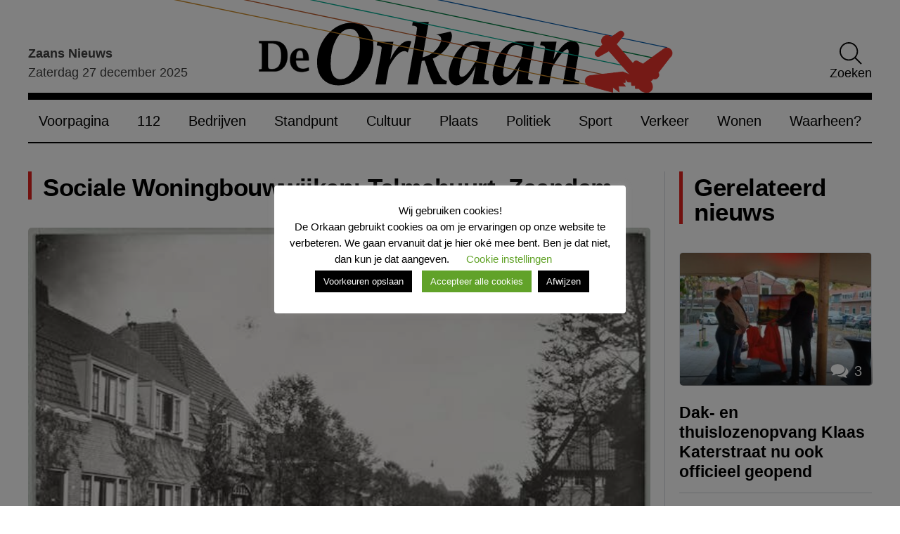

--- FILE ---
content_type: text/html; charset=utf-8
request_url: https://www.google.com/maps/d/embed?mid=1zJL2mBhu4oScIjkDWiw4zq2_M8HGgrdE
body_size: 6124
content:
<!DOCTYPE html><html itemscope itemtype="http://schema.org/WebSite"><head><script nonce="KXaOTPUHm8R9whed8SZTbw">window['ppConfig'] = {productName: '06194a8f37177242d55a18e38c5a91c6', deleteIsEnforced:  false , sealIsEnforced:  false , heartbeatRate:  0.5 , periodicReportingRateMillis:  60000.0 , disableAllReporting:  false };(function(){'use strict';function k(a){var b=0;return function(){return b<a.length?{done:!1,value:a[b++]}:{done:!0}}}function l(a){var b=typeof Symbol!="undefined"&&Symbol.iterator&&a[Symbol.iterator];if(b)return b.call(a);if(typeof a.length=="number")return{next:k(a)};throw Error(String(a)+" is not an iterable or ArrayLike");}var m=typeof Object.defineProperties=="function"?Object.defineProperty:function(a,b,c){if(a==Array.prototype||a==Object.prototype)return a;a[b]=c.value;return a};
function n(a){a=["object"==typeof globalThis&&globalThis,a,"object"==typeof window&&window,"object"==typeof self&&self,"object"==typeof global&&global];for(var b=0;b<a.length;++b){var c=a[b];if(c&&c.Math==Math)return c}throw Error("Cannot find global object");}var p=n(this);function q(a,b){if(b)a:{var c=p;a=a.split(".");for(var d=0;d<a.length-1;d++){var e=a[d];if(!(e in c))break a;c=c[e]}a=a[a.length-1];d=c[a];b=b(d);b!=d&&b!=null&&m(c,a,{configurable:!0,writable:!0,value:b})}}
q("Object.is",function(a){return a?a:function(b,c){return b===c?b!==0||1/b===1/c:b!==b&&c!==c}});q("Array.prototype.includes",function(a){return a?a:function(b,c){var d=this;d instanceof String&&(d=String(d));var e=d.length;c=c||0;for(c<0&&(c=Math.max(c+e,0));c<e;c++){var f=d[c];if(f===b||Object.is(f,b))return!0}return!1}});
q("String.prototype.includes",function(a){return a?a:function(b,c){if(this==null)throw new TypeError("The 'this' value for String.prototype.includes must not be null or undefined");if(b instanceof RegExp)throw new TypeError("First argument to String.prototype.includes must not be a regular expression");return this.indexOf(b,c||0)!==-1}});function r(a,b,c){a("https://csp.withgoogle.com/csp/proto/"+encodeURIComponent(b),JSON.stringify(c))}function t(){var a;if((a=window.ppConfig)==null?0:a.disableAllReporting)return function(){};var b,c,d,e;return(e=(b=window)==null?void 0:(c=b.navigator)==null?void 0:(d=c.sendBeacon)==null?void 0:d.bind(navigator))!=null?e:u}function u(a,b){var c=new XMLHttpRequest;c.open("POST",a);c.send(b)}
function v(){var a=(w=Object.prototype)==null?void 0:w.__lookupGetter__("__proto__"),b=x,c=y;return function(){var d=a.call(this),e,f,g,h;r(c,b,{type:"ACCESS_GET",origin:(f=window.location.origin)!=null?f:"unknown",report:{className:(g=d==null?void 0:(e=d.constructor)==null?void 0:e.name)!=null?g:"unknown",stackTrace:(h=Error().stack)!=null?h:"unknown"}});return d}}
function z(){var a=(A=Object.prototype)==null?void 0:A.__lookupSetter__("__proto__"),b=x,c=y;return function(d){d=a.call(this,d);var e,f,g,h;r(c,b,{type:"ACCESS_SET",origin:(f=window.location.origin)!=null?f:"unknown",report:{className:(g=d==null?void 0:(e=d.constructor)==null?void 0:e.name)!=null?g:"unknown",stackTrace:(h=Error().stack)!=null?h:"unknown"}});return d}}function B(a,b){C(a.productName,b);setInterval(function(){C(a.productName,b)},a.periodicReportingRateMillis)}
var D="constructor __defineGetter__ __defineSetter__ hasOwnProperty __lookupGetter__ __lookupSetter__ isPrototypeOf propertyIsEnumerable toString valueOf __proto__ toLocaleString x_ngfn_x".split(" "),E=D.concat,F=navigator.userAgent.match(/Firefox\/([0-9]+)\./),G=(!F||F.length<2?0:Number(F[1])<75)?["toSource"]:[],H;if(G instanceof Array)H=G;else{for(var I=l(G),J,K=[];!(J=I.next()).done;)K.push(J.value);H=K}var L=E.call(D,H),M=[];
function C(a,b){for(var c=[],d=l(Object.getOwnPropertyNames(Object.prototype)),e=d.next();!e.done;e=d.next())e=e.value,L.includes(e)||M.includes(e)||c.push(e);e=Object.prototype;d=[];for(var f=0;f<c.length;f++){var g=c[f];d[f]={name:g,descriptor:Object.getOwnPropertyDescriptor(Object.prototype,g),type:typeof e[g]}}if(d.length!==0){c=l(d);for(e=c.next();!e.done;e=c.next())M.push(e.value.name);var h;r(b,a,{type:"SEAL",origin:(h=window.location.origin)!=null?h:"unknown",report:{blockers:d}})}};var N=Math.random(),O=t(),P=window.ppConfig;P&&(P.disableAllReporting||P.deleteIsEnforced&&P.sealIsEnforced||N<P.heartbeatRate&&r(O,P.productName,{origin:window.location.origin,type:"HEARTBEAT"}));var y=t(),Q=window.ppConfig;if(Q)if(Q.deleteIsEnforced)delete Object.prototype.__proto__;else if(!Q.disableAllReporting){var x=Q.productName;try{var w,A;Object.defineProperty(Object.prototype,"__proto__",{enumerable:!1,get:v(),set:z()})}catch(a){}}
(function(){var a=t(),b=window.ppConfig;b&&(b.sealIsEnforced?Object.seal(Object.prototype):b.disableAllReporting||(document.readyState!=="loading"?B(b,a):document.addEventListener("DOMContentLoaded",function(){B(b,a)})))})();}).call(this);
</script><title itemprop="name">Sociale Woningbouwwijken - Google My Maps</title><meta name="robots" content="noindex,nofollow"/><meta http-equiv="X-UA-Compatible" content="IE=edge,chrome=1"><meta name="viewport" content="initial-scale=1.0,minimum-scale=1.0,maximum-scale=1.0,user-scalable=0,width=device-width"/><meta name="description" itemprop="description" content="Vooroorlogse Sociale Woningbouwwijken in Zaandam"/><meta itemprop="url" content="https://www.google.com/maps/d/viewer?mid=1zJL2mBhu4oScIjkDWiw4zq2_M8HGgrdE"/><meta itemprop="image" content="https://www.google.com/maps/d/thumbnail?mid=1zJL2mBhu4oScIjkDWiw4zq2_M8HGgrdE"/><meta property="og:type" content="website"/><meta property="og:title" content="Sociale Woningbouwwijken - Google My Maps"/><meta property="og:description" content="Vooroorlogse Sociale Woningbouwwijken in Zaandam"/><meta property="og:url" content="https://www.google.com/maps/d/viewer?mid=1zJL2mBhu4oScIjkDWiw4zq2_M8HGgrdE"/><meta property="og:image" content="https://www.google.com/maps/d/thumbnail?mid=1zJL2mBhu4oScIjkDWiw4zq2_M8HGgrdE"/><meta property="og:site_name" content="Google My Maps"/><meta name="twitter:card" content="summary_large_image"/><meta name="twitter:title" content="Sociale Woningbouwwijken - Google My Maps"/><meta name="twitter:description" content="Vooroorlogse Sociale Woningbouwwijken in Zaandam"/><meta name="twitter:image:src" content="https://www.google.com/maps/d/thumbnail?mid=1zJL2mBhu4oScIjkDWiw4zq2_M8HGgrdE"/><link rel="stylesheet" id="gmeviewer-styles" href="https://www.gstatic.com/mapspro/_/ss/k=mapspro.gmeviewer.vXPy3eFlWvE.L.W.O/am=AAAE/d=0/rs=ABjfnFUc4wRW9bnXD_rw-Jd18NVYqFrlnw" nonce="-rDMnsUQlJ1w-jay9aaqyw"><link rel="stylesheet" href="https://fonts.googleapis.com/css?family=Roboto:300,400,500,700" nonce="-rDMnsUQlJ1w-jay9aaqyw"><link rel="shortcut icon" href="//www.gstatic.com/mapspro/images/favicon-001.ico"><link rel="canonical" href="https://www.google.com/mymaps/viewer?mid=1zJL2mBhu4oScIjkDWiw4zq2_M8HGgrdE&amp;hl=en_US"></head><body jscontroller="O1VPAb" jsaction="click:cOuCgd;"><div class="c4YZDc HzV7m-b7CEbf SfQLQb-dIxMhd-bN97Pc-b3rLgd"><div class="jQhVs-haAclf"><div class="jQhVs-uMX1Ee-My5Dr-purZT-uDEFge"><div class="jQhVs-uMX1Ee-My5Dr-purZT-uDEFge-bN97Pc"><div class="jQhVs-uMX1Ee-My5Dr-purZT-uDEFge-Bz112c"></div><div class="jQhVs-uMX1Ee-My5Dr-purZT-uDEFge-fmcmS-haAclf"><div class="jQhVs-uMX1Ee-My5Dr-purZT-uDEFge-fmcmS">Open full screen to view more</div></div></div></div></div><div class="i4ewOd-haAclf"><div class="i4ewOd-UzWXSb" id="map-canvas"></div></div><div class="X3SwIb-haAclf NBDE7b-oxvKad"><div class="X3SwIb-i8xkGf"></div></div><div class="Te60Vd-ZMv3u dIxMhd-bN97Pc-b3rLgd"><div class="dIxMhd-bN97Pc-Tswv1b-Bz112c"></div><div class="dIxMhd-bN97Pc-b3rLgd-fmcmS">This map was created by a user. <a href="//support.google.com/mymaps/answer/3024454?hl=en&amp;amp;ref_topic=3188329" target="_blank">Learn how to create your own.</a></div><div class="dIxMhd-bN97Pc-b3rLgd-TvD9Pc" title="Close"></div></div><script nonce="KXaOTPUHm8R9whed8SZTbw">
  function _DumpException(e) {
    if (window.console) {
      window.console.error(e.stack);
    }
  }
  var _pageData = "[[1,null,null,null,null,null,null,null,null,null,\"at\",\"\",\"\",1766863855620,\"\",\"en_US\",false,[],\"https://www.google.com/maps/d/viewer?mid\\u003d1zJL2mBhu4oScIjkDWiw4zq2_M8HGgrdE\",\"https://www.google.com/maps/d/embed?mid\\u003d1zJL2mBhu4oScIjkDWiw4zq2_M8HGgrdE\\u0026ehbc\\u003d2E312F\",\"https://www.google.com/maps/d/edit?mid\\u003d1zJL2mBhu4oScIjkDWiw4zq2_M8HGgrdE\",\"https://www.google.com/maps/d/thumbnail?mid\\u003d1zJL2mBhu4oScIjkDWiw4zq2_M8HGgrdE\",null,null,true,\"https://www.google.com/maps/d/print?mid\\u003d1zJL2mBhu4oScIjkDWiw4zq2_M8HGgrdE\",\"https://www.google.com/maps/d/pdf?mid\\u003d1zJL2mBhu4oScIjkDWiw4zq2_M8HGgrdE\",\"https://www.google.com/maps/d/viewer?mid\\u003d1zJL2mBhu4oScIjkDWiw4zq2_M8HGgrdE\",null,false,\"/maps/d\",\"maps/sharing\",\"//www.google.com/intl/en_US/help/terms_maps.html\",true,\"https://docs.google.com/picker\",null,false,null,[[[\"//www.gstatic.com/mapspro/images/google-my-maps-logo-regular-001.png\",143,25],[\"//www.gstatic.com/mapspro/images/google-my-maps-logo-regular-2x-001.png\",286,50]],[[\"//www.gstatic.com/mapspro/images/google-my-maps-logo-small-001.png\",113,20],[\"//www.gstatic.com/mapspro/images/google-my-maps-logo-small-2x-001.png\",226,40]]],1,\"https://www.gstatic.com/mapspro/_/js/k\\u003dmapspro.gmeviewer.en_US.59WzXkyw76s.O/am\\u003dAAAE/d\\u003d0/rs\\u003dABjfnFVlmcIr-KpqhdimagXCGARlvie_Zg/m\\u003dgmeviewer_base\",null,null,true,null,\"US\",null,null,null,null,null,null,true],[\"mf.map\",\"1zJL2mBhu4oScIjkDWiw4zq2_M8HGgrdE\",\"Sociale Woningbouwwijken\",null,[4.826039100000003,52.4470271,4.837882300000047,52.425511],[4.826039100000003,52.4470271,4.837882300000047,52.425511],[[null,\"nvzK4pj8wvA\",\"sociale woningbouw.xlsx\",\"\",[[[\"https://mt.googleapis.com/vt/icon/name\\u003dicons/onion/SHARED-mymaps-container-bg_4x.png,icons/onion/SHARED-mymaps-container_4x.png,icons/onion/1603-house_4x.png\\u0026highlight\\u003dff000000,558B2F\\u0026scale\\u003d2.0\"],null,1,1,[[null,[52.4299616,4.8282975]],\"0\",null,\"nvzK4pj8wvA\",[52.4299616,4.8282975],[0,0],\"2A1460E694000001\"],[[\"Havenbuurt, Zaandam\"]]],[[\"https://mt.googleapis.com/vt/icon/name\\u003dicons/onion/SHARED-mymaps-container-bg_4x.png,icons/onion/SHARED-mymaps-container_4x.png,icons/onion/1603-house_4x.png\\u0026highlight\\u003dff000000,558B2F\\u0026scale\\u003d2.0\"],null,1,1,[[null,[52.4378991,4.8292677]],\"0\",null,\"nvzK4pj8wvA\",[52.4378991,4.8292677],[0,0],\"2A1460E694000002\"],[[\"Componistenbuurt, Zaandam\"]]],[[\"https://mt.googleapis.com/vt/icon/name\\u003dicons/onion/SHARED-mymaps-container-bg_4x.png,icons/onion/SHARED-mymaps-container_4x.png,icons/onion/1603-house_4x.png\\u0026highlight\\u003dff000000,558B2F\\u0026scale\\u003d2.0\"],null,1,1,[[null,[52.425511,4.8351517]],\"0\",null,\"nvzK4pj8wvA\",[52.425511,4.8351517],[0,0],\"2A217A54BEC58519\"],[[\"Delftse Rij, Zaandam\"]]],[[\"https://mt.googleapis.com/vt/icon/name\\u003dicons/onion/SHARED-mymaps-container-bg_4x.png,icons/onion/SHARED-mymaps-container_4x.png,icons/onion/1603-house_4x.png\\u0026highlight\\u003dff000000,558B2F\\u0026scale\\u003d2.0\"],null,1,1,[[null,[52.4470271,4.826876500000026]],\"0\",null,\"nvzK4pj8wvA\",[52.4470271,4.826876500000026],[0,0],\"2A4AC6A6AECB57FB\"],[[\"Adama van Scheltemaplantsoen, (en Albert Hahn) Zaandam\"]]],[[\"https://mt.googleapis.com/vt/icon/name\\u003dicons/onion/SHARED-mymaps-container-bg_4x.png,icons/onion/SHARED-mymaps-container_4x.png,icons/onion/1603-house_4x.png\\u0026highlight\\u003dff000000,558B2F\\u0026scale\\u003d2.0\"],null,1,1,[[null,[52.4317475,4.837882300000047]],\"0\",null,\"nvzK4pj8wvA\",[52.4317475,4.837882300000047],[0,0],\"2A7F42493BFA952C\"],[[\"Bomenbuurt, Zaandam\"]]],[[\"https://mt.googleapis.com/vt/icon/name\\u003dicons/onion/SHARED-mymaps-container-bg_4x.png,icons/onion/SHARED-mymaps-container_4x.png,icons/onion/1603-house_4x.png\\u0026highlight\\u003dff000000,558B2F\\u0026scale\\u003d2.0\"],null,1,1,[[null,[52.441242,4.8301005]],\"0\",null,\"nvzK4pj8wvA\",[52.441242,4.8301005],[0,0],\"2A7F4420A28ED77E\"],[[\"Talmabuurt, Zaandam\"]]],[[\"https://mt.googleapis.com/vt/icon/name\\u003dicons/onion/SHARED-mymaps-container-bg_4x.png,icons/onion/SHARED-mymaps-container_4x.png,icons/onion/1603-house_4x.png\\u0026highlight\\u003dff000000,558B2F\\u0026scale\\u003d2.0\"],null,1,1,[[null,[52.4375291,4.8349335]],\"0\",null,\"nvzK4pj8wvA\",[52.4375291,4.8349335],[0,0],\"2A9D280776EC9203\"],[[\"Burgemeestersbuurt, Zaandam\"]]],[[\"https://mt.googleapis.com/vt/icon/name\\u003dicons/onion/SHARED-mymaps-container-bg_4x.png,icons/onion/SHARED-mymaps-container_4x.png,icons/onion/1603-house_4x.png\\u0026highlight\\u003dff000000,558B2F\\u0026scale\\u003d2.0\"],null,1,1,[[null,[52.4458541,4.826039100000003]],\"0\",null,\"nvzK4pj8wvA\",[52.4458541,4.826039100000003],[0,0],\"2ADD7D58C25DCB05\"],[[\"Belgischestraat, Zaandam\"]]],[[\"https://mt.googleapis.com/vt/icon/name\\u003dicons/onion/SHARED-mymaps-container-bg_4x.png,icons/onion/SHARED-mymaps-container_4x.png,icons/onion/1603-house_4x.png\\u0026highlight\\u003dff000000,558B2F\\u0026scale\\u003d2.0\"],null,1,1,[[null,[52.4307775,4.834644300000036]],\"0\",null,\"nvzK4pj8wvA\",[52.4307775,4.834644300000036],[0,0],\"2BA373F122EB3F27\"],[[\"Vissershop, Zaandam\"]]]],null,null,true,null,null,null,null,[[\"nvzK4pj8wvA\",1,null,null,null,\"https://www.google.com/maps/d/kml?mid\\u003d1zJL2mBhu4oScIjkDWiw4zq2_M8HGgrdE\\u0026resourcekey\\u0026lid\\u003dnvzK4pj8wvA\",null,null,null,null,null,2,null,[[[\"2A1460E694000001\",[[[52.4299616,4.8282975]]],null,null,0,[[\"naam\",[\"Havenbuurt, Zaandam\"],1],null,[[null,\"https://mymaps.usercontent.google.com/hostedimage/m/*/[base64]?fife\"]],[[\"opmerkingen\",[null,null,1911],3],[\"url\",[\"https://www.deorkaan.nl/sociale-woningbouwwijken-de-havenbuurt/\"],1]]],null,0],[\"2A1460E694000002\",[[[52.4378991,4.8292677]]],null,null,0,[[\"naam\",[\"Componistenbuurt, Zaandam\"],1],null,[[null,\"https://mymaps.usercontent.google.com/hostedimage/m/*/[base64]?fife\"]],[[\"opmerkingen\",[null,null,1931],3],[\"url\",[\"https://www.deorkaan.nl/sociale-woningbouwwijken-componistenbuurt/\"],1]]],null,1],[\"2A217A54BEC58519\",[[[52.425511,4.8351517]]],null,null,0,[[\"naam\",[\"Delftse Rij, Zaandam\"],1],null,[[null,\"https://mymaps.usercontent.google.com/hostedimage/m/*/[base64]?fife\"]],[[\"opmerkingen\",[null,null,1925],3],[\"url\",[\"https://www.deorkaan.nl/sociale-woningbouwwijken-delftse-rij-havenstraat/\"],1]]],null,2],[\"2A4AC6A6AECB57FB\",[[[52.4470271,4.826876500000026]]],null,null,0,[[\"naam\",[\"Adama van Scheltemaplantsoen, (en Albert Hahn) Zaandam\"],1],null,[[null,\"https://mymaps.usercontent.google.com/hostedimage/m/*/[base64]?fife\"]],[[\"opmerkingen\",[null,null,1927],3],[\"url\",[\"https://www.deorkaan.nl/sociale-woningbouwwijken-albert-hahn-en-adama-van-scheltemaplantsoen\"],1]]],null,3],[\"2A7F42493BFA952C\",[[[52.4317475,4.837882300000047]]],null,null,0,[[\"naam\",[\"Bomenbuurt, Zaandam\"],1],null,[[null,\"https://mymaps.usercontent.google.com/hostedimage/m/*/[base64]?fife\"]],[[\"opmerkingen\",[null,null,1938],3],[\"url\",[\"https://www.deorkaan.nl/sociale-woningbouwwijken-bomenbuurt-de-uithoek/\"],1]]],null,4],[\"2A7F4420A28ED77E\",[[[52.441242,4.8301005]]],null,null,0,[[\"naam\",[\"Talmabuurt, Zaandam\"],1],null,[[null,\"https://mymaps.usercontent.google.com/hostedimage/m/*/[base64]?fife\"]]],null,5],[\"2A9D280776EC9203\",[[[52.4375291,4.8349335]]],null,null,0,[[\"naam\",[\"Burgemeestersbuurt, Zaandam\"],1],null,[[null,\"https://mymaps.usercontent.google.com/hostedimage/m/*/[base64]?fife\"]],[[\"opmerkingen\",[null,null,1938],3],[\"url\",[\"https://www.deorkaan.nl/sociale-woningbouwwijken-burgemeestersbuurt/\"],1]]],null,6],[\"2ADD7D58C25DCB05\",[[[52.4458541,4.826039100000003]]],null,null,0,[[\"naam\",[\"Belgischestraat, Zaandam\"],1],null,[[null,\"https://mymaps.usercontent.google.com/hostedimage/m/*/[base64]?fife\"]],[[\"opmerkingen\",[null,null,1913],3],[\"url\",[\"https://www.deorkaan.nl/sociale-woningbouwwijken-belgischestraat\"],1]]],null,7],[\"2BA373F122EB3F27\",[[[52.4307775,4.834644300000036]]],null,null,0,[[\"naam\",[\"Vissershop, Zaandam\"],1],null,[[null,\"https://mymaps.usercontent.google.com/hostedimage/m/*/[base64]?fife\"]],[[\"opmerkingen\",[null,null,1914],3],[\"url\",[\"https://www.deorkaan.nl/sociale-woningbouwwijken-vissershop/\"],1]]],null,8]],[[[\"https://mt.googleapis.com/vt/icon/name\\u003dicons/onion/SHARED-mymaps-container-bg_4x.png,icons/onion/SHARED-mymaps-container_4x.png,icons/onion/1603-house_4x.png\\u0026highlight\\u003dff000000,558B2F\\u0026scale\\u003d2.0\"],[[\"558B2F\",1],1200],[[\"558B2F\",0.2980392156862745],[\"558B2F\",1],1200]]]]]],null,null,null,null,null,1]],[2],null,null,\"mapspro_in_drive\",\"1zJL2mBhu4oScIjkDWiw4zq2_M8HGgrdE\",\"https://drive.google.com/abuse?id\\u003d1zJL2mBhu4oScIjkDWiw4zq2_M8HGgrdE\",true,false,false,\"Vooroorlogse Sociale Woningbouwwijken in Zaandam\",2,false,\"https://www.google.com/maps/d/kml?mid\\u003d1zJL2mBhu4oScIjkDWiw4zq2_M8HGgrdE\\u0026resourcekey\",16163,true,false,\"Vooroorlogse Sociale Woningbouwwijken in Zaandam\",true,\"\",true,null,[null,null,[1570109960,698424000],[1570109960,784000000]],false,\"https://support.google.com/legal/troubleshooter/1114905#ts\\u003d9723198%2C1115689\"]]";</script><script type="text/javascript" src="//maps.googleapis.com/maps/api/js?v=3.61&client=google-maps-pro&language=en_US&region=US&libraries=places,visualization,geometry,search" nonce="KXaOTPUHm8R9whed8SZTbw"></script><script id="base-js" src="https://www.gstatic.com/mapspro/_/js/k=mapspro.gmeviewer.en_US.59WzXkyw76s.O/am=AAAE/d=0/rs=ABjfnFVlmcIr-KpqhdimagXCGARlvie_Zg/m=gmeviewer_base" nonce="KXaOTPUHm8R9whed8SZTbw"></script><script nonce="KXaOTPUHm8R9whed8SZTbw">_startApp();</script></div></body></html>